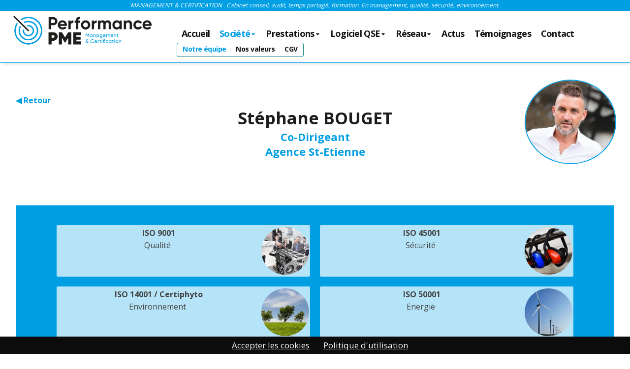

--- FILE ---
content_type: text/html; charset=utf-8
request_url: https://www.performance-pme.fr/modele.equipe.2
body_size: 7529
content:
<!DOCTYPE html><html prefix="og: https://ogp.me/ns#" lang="fr">
<head>
<title>Stéphane BOUGET, Performance-PME</title>
<base href='https://www.performance-pme.fr/'/>
<meta charset="UTF-8">
<meta property="og:site_name" content="PERFORMANCE-PME" /> 
<meta property="og:title" content="Stéphane BOUGET, Performance-PME" />
<meta property="og:type" content="website" />
<meta property="og:url" content="https://www.performance-pme.fr/modele.equipe.2" />
<meta property="og:image" content="https://www.performance-pme.fr/page/equipe_2.jpg">
<meta property="og:description" content="Stéphane BOUGET: Co-DirigeantAgence St-Etienne:  zone_cian{}BIOGRAPHIEAprès des 1ères expériences enrichissantes dans les domaines Marketing et Recherche &amp; Développement (France Telecom &amp; THUASNE), j'ai eu l'opportunité d'être recruté par un club d'entrepreneurs et un cabinet de conseil rhônalpin afin d'assurer les missions de Responsable Qualité, Sécurité, Environnement au sein de PME locales &amp; industrielles. Des missions" />
<meta name="description" content="Stéphane BOUGET: Co-DirigeantAgence St-Etienne:  zone_cian{}BIOGRAPHIEAprès des 1ères expériences enrichissantes dans les domaines Marketing et Recherche &amp; Développement (France Telecom &amp; THUASNE), j'ai eu l'opportunité d'être recruté par un club d'entrepreneurs et un cabinet de conseil rhônalpin afin d'assurer les missions de Responsable Qualité, Sécurité, Environnement au sein de PME locales &amp; industrielles. Des missions" />
<meta name="viewport" content="width=device-width, initial-scale=1">
<meta name='theme-color' content=''/>
<link rel='preload' href='css_commun.css' as='style' /><link rel=StyleSheet href="css_commun.css" /><link rel='preload' href='lib_css.css' as='style' /><link rel=StyleSheet href="lib_css.css" />
<meta name="google-site-verification" content="T4JYs-xx4kaMmp-MwIdV6m4J6qCuPACb_LobajLsDFo" />

<meta name="robots" content="all" />
<meta name="google" content="notranslate" />
<meta name="msapplication-TileImage" content="./image/favicon.png" />
<meta name="Distribution" content="global" />

<link rel="canonical" href="https://www.performance-pme.fr/modele.equipe.2" />
<link rel="icon" href="./image/favicon.png" />
<link rel="shortcut icon" href="./image/favicon.png" />
</head>
<script src='./script/lesscript7.js'></script>
<script src='./script/newawesome.js' async></script>
<!-- Google tag (gtag.js) --><script async src="https://www.googletagmanager.com/gtag/js?id=G-CL2S5QF4HD"></script>




<script src='./script/catalogue.js' async></script>
<script type="application/ld+json">{"@context":"https://schema.org", "@type":"BreadcrumbList","itemListElement":[{"@type":"ListItem","position":1,"item":"https://www.performance-pme.fr/","name":"CONSEIL"},{"@type":"ListItem","position":2,"name":"EQUIPE","item":"https://www.performance-pme.fr/conseil-audit/accueil-cabinet-de-conseil-qualite"}, {"@type":"ListItem","position":3,"name":"AUDIT", "item":"https://www.performance-pme.fr/modele.equipe.2"}] }</script> <script type='application/ld+json'>[{"@context":"https://schema.org",  "@type": "LocalBusiness", "name": "Performance-PME Expert d�veloppement entreprise", "description": "Stéphane BOUGET: Co-DirigeantAgence St-Etienne:  zone_cian{}BIOGRAPHIEAprès des 1ères expériences enrichissantes dans les domaines Marketing et Recherche &amp; Développement (France Telecom &amp; THUASNE), j'ai eu l'opportunité d'être recruté par un club d'entrepreneurs et un cabinet de conseil rhônalpin afin d'assurer les missions de Responsable Qualité, Sécurité, Environnement au sein de PME locales &amp; industrielles. Des missions",  "image": "https://www.performance-pme.fr/image/logo.jpg",  "@id": "Expert d�veloppement entreprise", "url": "https://www.performance-pme.fr/modele.equipe.2",  "telephone": "0681497000",  "address": {"@type": "PostalAddress","addressLocality": "Paris","postalCode": "75008","addressCountry": "France","addressRegion": "Paris"}}]</script> 
<script type="application/ld+json"> {"@context" : "https://schema.org", "@type" : "WebSite", "name" : "PERFORMANCE-PME", "url" : "https://www.performance-pme.fr" }</script>

<script>var url4histo='conseil-audit';;;window.dataLayer = window.dataLayer || []; function gtag(){dataLayer.push(arguments);} gtag("js", new Date()); gtag("config","G-CL2S5QF4HD");;</script>

<body id='body_ind' >
<div id='ombrehaut'></div>
<div id='top'><span id='topline'>MANAGEMENT & CERTIFICATION . Cabinet conseil, audit, temps partagé, formation. En management, qualité, sécurité, environnement.</span><img src='image/logo.png' alt='norme iso' id='logoimg' data-click='accueil' >
<menu><nav role='navigation' itemscope itemtype='https://schema.org/SiteNavigationElement'><ul><li class='li_nivo1 ' itemprop='name'><a class='bt_nivo1' id='accueil' href="/" title="Cabinet de conseil Qualité" itemprop='url' data-click='accueil'>Accueil</a></li><li class='li_nivo1 btmenurespons'><a  href='/' class='bt_nivo1' data-menurespons='fer' rel='nofollow'>&#9660; Menu</a></li><span class='menurespons'><li class='li_nivo1 ' itemprop='name'><a class='bt_nivo1 ' id='societe' href='#sm' rel='nofollow' title="Expert développement entreprise" itemprop='url' data-click='societe' ><i class='fas fa-sort-down'></i> Société</a><ul id='sousmenu_societe' class='sousmenu' ><li class='li_nivo2 ' itemprop='name'><a class='bt_nivo2' id='equipe' href='/conseil-audit/equipe-expert-developpement-entreprise' title="Expert développement entreprise" itemprop='url' data-click='equipe' data-bouton='societe'>Notre&nbsp;équipe</a></li><li class='li_nivo2 ' itemprop='name'><a class='bt_nivo2' id='valeur' href='/conseil-audit/valeur-societe-de-conseil-qualite' title="Société de conseil Qualité" itemprop='url' data-click='valeur' data-bouton='societe'>Nos&nbsp;valeurs</a></li><li class='li_nivo2 ' itemprop='name'><a class='bt_nivo2' id='https://www.performance-pme.fr/documents/cgv.pdf' href='/conseil-audit/https//wwwperformance-pmefr/documents/cgvpdf' title="Conditions ventes" itemprop='url' data-click='https://www.performance-pme.fr/documents/cgv.pdf' data-bouton='societe'>CGV</a></li></ul></li><li class='li_nivo1 ' itemprop='name'><a class='bt_nivo1 ' id='prestation' href='#sm' rel='nofollow' title="" itemprop='url' data-click='prestation' ><i class='fas fa-sort-down'></i> Prestations</a><ul id='sousmenu_prestation' class='sousmenu' ><li class='li_nivo2 ' itemprop='name'><a class='bt_nivo2' id='conseil' href='/conseil-iso/conseil-certifications-difficulte' title="Certifications difficulté" itemprop='url' data-click='conseil' data-bouton='prestation'>Conseils</a></li><li class='li_nivo2 ' itemprop='name'><a class='bt_nivo2' id='audit' href='/conseil-iso/audit-certification-iso-de-vos-entreprises' title="Certification ISO de vos entreprises" itemprop='url' data-click='audit' data-bouton='prestation'>Audit</a></li><li class='li_nivo2 ' itemprop='name'><a class='bt_nivo2' id='partage' href='/conseil-iso/partage-temps-partage-qualite-securite' title="Temps partagé qualité sécurité" itemprop='url' data-click='partage' data-bouton='prestation'>Temps&nbsp;partagé</a></li><li class='li_nivo2 ' itemprop='name'><a class='bt_nivo2' id='formation' href='/conseil-iso/formation-accompagnement-en-entreprise' title="Accompagnement en entreprise" itemprop='url' data-click='formation' data-bouton='prestation'>Formation</a></li></ul></li><li class='li_nivo1 ' itemprop='name'><a class='bt_nivo1 ' id='logicielqse' href='#sm' rel='nofollow' title="" itemprop='url' data-click='logicielqse' ><i class='fas fa-sort-down'></i> Logiciel QSE</a><ul id='sousmenu_logicielqse' class='sousmenu' ><li class='li_nivo2 ' itemprop='name'><a class='bt_nivo2' id='https://www.perfmanager.com/' href='/conseil-audit/https//wwwperfmanagercom/' title="progiciel normes QSE" itemprop='url' data-click='https://www.perfmanager.com/' data-bouton='logicielqse'>www.perfmanager.com</a></li></ul></li><li class='li_nivo1 ' itemprop='name'><a class='bt_nivo1 ' id='reseau' href='#sm' rel='nofollow' title="" itemprop='url' data-click='reseau' ><i class='fas fa-sort-down'></i> Réseau</a><ul id='sousmenu_reseau' class='sousmenu' ><li class='li_nivo2 ' itemprop='name'><a class='bt_nivo2' id='client' href='/conseil-audit/client-references-et-avis-entreprise' title="Références et avis entreprise" itemprop='url' data-click='client' data-bouton='reseau'>Nos&nbsp;clients</a></li><li class='li_nivo2 ' itemprop='name'><a class='bt_nivo2' id='partenariat' href='/conseil-audit/partenariat-clients-et-suivi-entreprise' title="Clients et suivi entreprise" itemprop='url' data-click='partenariat' data-bouton='reseau'>Partenaires</a></li></ul></li><li class='li_nivo1 ' itemprop='name'><a class='bt_nivo1' id='actu' href="/conseil-audit/actu-accompagnement-certification-iso-9001--14-001--45-001" title="Accompagnement certification ISO 9001 / 14 001 / 45 001" itemprop='url' data-click='actu'>Actus</a></li><li class='li_nivo1 ' itemprop='name'><a class='bt_nivo1' id='temoignage' href="/conseil-audit/temoignage-avis-iso-clients-certification" title="Avis ISO clients certification" itemprop='url' data-click='temoignage'>Témoignages</a></li></span><li class='li_nivo1 ' itemprop='name'><a class='bt_nivo1' id='contact' href="/conseil-audit/contact-devis-audit-et-certification-iso" title="Devis Audit et certification ISO" itemprop='url' data-click='contact'>Contact</a></li></ul></nav></menu></div>
<section><article class='page_Page  page_modele'  id='page_equipe'><a href='#ret' id='btsommpied' data-historik='1'  data-lien='ndcd' ><strong>&#9664; Retour</strong></a> <h1>Stéphane BOUGET</h1><h2>Co-Dirigeant<br>Agence St-Etienne</h2><br><br><br clear=all> <span class='zone_cian'><span class='picto_zone_cian' id='picto_zone_equipe_1'></span><div class='elemflex petitelem' id='petitelem'> <t class='element petitelem' id='elem2'><img  src='page/conseil_2.jpg' class='img_art' loading='lazy'/   loading='lazy'/><strong>ISO 9001</strong> <br>Qualité  <strong></strong></t><t class='element petitelem' id='elem3'><img  src='page/conseil_3.jpg' class='img_art' loading='lazy'/   loading='lazy'/><strong>ISO 45001</strong> <br>Sécurité  <strong></strong></t><t class='element petitelem' id='elem4'><img  src='page/conseil_4.jpg' class='img_art' loading='lazy'/   loading='lazy'/><strong>ISO 14001 / Certiphyto</strong> <br>Environnement  <strong></strong></t><t class='element petitelem' id='elem5'><img  src='page/conseil_5.jpg' class='img_art' loading='lazy'/   loading='lazy'/><strong>ISO 50001</strong> <br>Energie  <strong></strong></t><t class='element petitelem' id='elem6'><img  src='page/conseil_6.jpg' class='img_art' loading='lazy'/   loading='lazy'/><strong>ISO 26000</strong> <br>Sociétale  <strong></strong></t><t class='element petitelem' id='elem7'><img  src='page/conseil_7.jpg' class='img_art' loading='lazy'/   loading='lazy'/><strong>Label Marianne / NF service</strong> <br>Service  <strong></strong></t><t class='element petitelem' id='elem8'><img  src='page/conseil_8.jpg' class='img_art' loading='lazy'/   loading='lazy'/><strong>EN 9100</strong> <br>Aéronautique  <strong></strong></t><t class='element petitelem' id='elem11'><img  src='page/conseil_11.jpg' class='img_art' loading='lazy'/   loading='lazy'/><strong>ISO 15085 / 3834 / 1090</strong> <br>Soudure  <strong></strong></t><t class='element petitelem' id='elem12'><img  src='page/conseil_12.jpg' class='img_art' loading='lazy'/   loading='lazy'/><strong>ISO 17025</strong> <br>Laboratoire  <strong></strong></t><t class='element petitelem' id='elem13'><img  src='page/conseil_13.jpg' class='img_art' loading='lazy'/   loading='lazy'/><strong>ISO 22000 / IFS / HACCP</strong> <br>Agroalimentaire  <strong></strong></t><t class='element petitelem' id='elem14'><img  src='page/conseil_14.jpg' class='img_art' loading='lazy'/   loading='lazy'/><strong>Qualiopi </strong> <br>Formation Professionnelle  <strong></strong></t><t class='element petitelem' id='elem15'><img  src='page/conseil_15.jpg' class='img_art' loading='lazy'/   loading='lazy'/><strong>ISO 20 121</strong> <br>Activité évènementiel  <strong></strong></t><t class='element petitelem' id='elem17'><img  src='page/conseil_17.jpg' class='img_art' loading='lazy'/   loading='lazy'/><strong>Label RSE / ECOVADIS</strong> <br>Enjeux Sociétaux  <strong></strong></t><t class='element petitelem' id='elem19'><img  src='page/conseil_19.jpg' class='img_art' loading='lazy'/   loading='lazy'/><strong>FSC & PEFC</strong> <br>Gestion des forêts  <strong></strong></t><t class='element petitelem' id='elem20'><img  src='page/conseil_20.jpg' class='img_art' loading='lazy'/   loading='lazy'/><strong>ISO 19443</strong> <br>Nucléaire  <strong></strong></t><t class='element petitelem' id='elem21'><img  src='page/conseil_21.jpg' class='img_art' loading='lazy'/   loading='lazy'/><strong>ISO 17020</strong> <br>Inspection   <strong></strong></t><t class='element petitelem' id='elem22'><img  src='page/conseil_22.jpg' class='img_art' loading='lazy'/   loading='lazy'/><strong>MASE / CEFRI</strong> <br>securité sur site client  <strong></strong></t></div></span><br><br><br><h3>BIOGRAPHIE</h3><br>Après des 1ères expériences enrichissantes dans les domaines Marketing et Recherche &amp; Développement (France Telecom &amp; THUASNE), j'ai eu l'opportunité d'être recruté par un club d'entrepreneurs et un cabinet de conseil rhônalpin afin d'assurer les missions de Responsable Qualité, Sécurité, Environnement au sein de PME locales &amp; industrielles. Des missions variées et enrichissantes qui m'ont permis d'accélérer mes connaissances dans ces différents domaines et également d'avoir une vision élargie du rôle de chef d'entreprise et de management d'une organisation.<br><br>Après 9 années et une vingtaine d'entreprises accompagnées &amp; suivies, j'ai intégré le cabinet de conseil IDES CONSULTANTS (aujourd'hui IDDEST) en 2009, pour lequel je suis devenu associé. J'ai poursuivi le développement de ma clientèle, notamment en effectuant des missions d'audit à l'international (NF 377 Matériels Sapeurs-Pompiers) et en menant des missions sur de nouveaux secteurs d'activités telles que le sport (ASSE, LIGUE DE FOOTBALL PROFESSIONNELLE, ...), les administrations publiques &amp; collectivités (Mairie, CONSEILS GENERAUX, ...) ou encore les services.<br><br>J'ai alors travaillé sur le développement du pôle « Management &amp; Organisation QSE », en collaboration avec Jonathan CONORTON, devenu également associé d'IDES CONSULTANTS.<br>Toutes ces expériences nous ont naturellement poussé à créer notre propre entreprise : <strong>PERFORMANCE PME</strong> a alors vu le jour en <strong>janvier 2019, suivi de SPORTS MANAGER &amp; de PERFMANAGER.</strong><br><br>En plus de mes activités professionnelles, je suis président du FCO FIRMINY INSERSPORT, ce qui me permet de rester en lien direct avec le <strong>monde sportif &amp; associatif</strong>.<br><br><br><h3>SAVOIR-FAIRE</h3><br><i class='fas fa-bullseye puce'></i> CONSEIL, FORMATION, AUDIT, DIAGNOSTIC &amp; CHARGE DE PROJET.<br><i class='fas fa-bullseye puce'></i> Elaborer, mettre en place, simplifier et manager un système de management Qualité/Sécurité/Environnement.<br><i class='fas fa-bullseye puce'></i> Temps partagé dans les domaines de la qualité, sécurité, environnement, commercial &amp; RH.<br><i class='fas fa-bullseye puce'></i> Mettre en place des systèmes de management selon des référentiels et normes souhaités.<br><i class='fas fa-bullseye puce'></i> Réaliser des formations sur les thématiques Qualité / Sécurité / Environnement / Management.<br><i class='fas fa-bullseye puce'></i> Conduire un diagnostic et réorganiser une structure pour retrouver de la rentabilité.<br><i class='fas fa-bullseye puce'></i> Réaliser des audits internes, clients, fournisseurs, audit à blanc et de certification, piloter des auditeurs internes.<br><i class='fas fa-bullseye puce'></i> Identifier, mettre en place et déployer une stratégie commerciale ainsi que des outils de prospection.<br><i class='fas fa-bullseye puce'></i> Organiser &amp; gérer des journées « événementielles ».<br><br><br><h3>EXPÉRIENCE PROFESSIONNELLE</h3><br><strong>Depuis 2000 :</strong> <br><i class='fas fa-bullseye puce'></i> CONSEIL, DIAGNOSTIC, AUDIT, FORMATION, TEMPS PARTAGÉ <br><i class='fas fa-bullseye puce'></i> CHARGÉ DE PROJET<br><i class='fas fa-bullseye puce'></i> COMMERCIAL : Prospection, évolution de l'image commerciale, plaquette/site web, ...<br><br><br><strong>Depuis 2015 :</strong> Président FCO FIRMINY INSERSPORT www.fco-firminy.com Club partenaire de l'ASSE<br><br><br><h3>FORMATION</h3><br><strong>AUDITEUR IRCA</strong>  ISO 9001 / 14001 / NF 377 MATERIELS SAPEURS POMPIERS<br><strong>Licence / CQPM Technicien Animateur de la Qualité</strong><br><strong>DUT  Statistiques et Traitement Informatique des Données</strong> OPTION QUALITE<br><br><span class='groupe_flex'><a class='lightbox a_modele' rel='gallery' href="./page/equipe_2.jpg"   data-lien='ndcd'><img  src='./page/equipe_2.jpg' class='img_modele' alt="Stéphane BOUGET#Co-Dirigeant#Agence St-Etienne (siège)" loading='lazy'   loading='lazy'/></a><br></span><br clear='all'></article><br clear='all'></section><script>if (typeof(activmenu) == 'function'){activmenu('equipe','societe');} 	</script><script type="application/ld+json">{"@context": "http://schema.org", "@type": "Article", "headline": "","datePublished": "2026-01-01","dateModified": "2026-01-01","author": "St�phane BOUGET &  Jonathan CONORTON", "image": {"@type": "ImageObject","url": "https://www.performance-pme.fr/page/equipe_1.jpg"},"publisher":  {"@type": "Organization","name": "Perfomance-PME", "image": {"@type": "ImageObject","url": "https://www.performance-pme.fr/page/equipe_1.jpg"},"logo":{"@type": "ImageObject","url":"https://www.performance-pme.fr/image/logo.jpg"}}}</script>


<footer>
<span id='lesref' data-click='https://www.performance-pme.fr/conseil-audit/client' ><span class='glissant' ><span class='temoin' ><img src='https://www.performance-pme.fr/page/imgprod_6628_1' alt="Communication par l'objet" loading='lazy' ></span><span class='temoin' ><img src='https://www.performance-pme.fr/page/imgprod_5667_1' alt="Leader en endoscope industriel" loading='lazy' ></span><span class='temoin' ><img src='https://www.performance-pme.fr/page/imgprod_5384_1' alt="Equipements hydrauliques " loading='lazy' ></span><span class='temoin' ><img src='https://www.performance-pme.fr/page/imgprod_5401_1' alt="Outillage industriel" loading='lazy' ></span><span class='temoin' ><img src='https://www.performance-pme.fr/page/imgprod_5400_1' alt="Cabines et bureaux d'atelier, cloisons modulaires" loading='lazy' ></span><span class='temoin' ><img src='https://www.performance-pme.fr/page/imgprod_5460_1' alt="Gravure sur métaux" loading='lazy' ></span><span class='temoin' ><img src='https://www.performance-pme.fr/page/imgprod_5465_1' alt="Découpe laser/Chaudronnerie/Tôlerie fine" loading='lazy' ></span><span class='temoin' ><img src='https://www.performance-pme.fr/page/imgprod_7553_1' alt="" loading='lazy' ></span><span class='temoin' ><img src='https://www.performance-pme.fr/page/imgprod_7364_1' alt="Génie électrique" loading='lazy' ></span><span class='temoin' ><img src='https://www.performance-pme.fr/page/imgprod_5423_1' alt="Mécanique générale & de précision" loading='lazy' ></span><span class='temoin' ><img src='https://www.performance-pme.fr/page/imgprod_7379_1' alt="Spécialiste des grues et de la manutention embarquée" loading='lazy' ></span><span class='temoin' ><img src='https://www.performance-pme.fr/page/imgprod_5403_1' alt="Fournisseur de solutions industrielles" loading='lazy' ></span><span class='temoin' ><img src='https://www.performance-pme.fr/page/imgprod_7551_1' alt="" loading='lazy' ></span><span class='temoin' ><img src='https://www.performance-pme.fr/page/imgprod_5381_1' alt="Construction mécanique " loading='lazy' ></span><span class='temoin' ><img src='https://www.performance-pme.fr/page/imgprod_7413_1' alt="Domaine de la distribution d'emballages " loading='lazy' ></span><span class='temoin' ><img src='https://www.performance-pme.fr/page/imgprod_5440_1' alt="Fabricant matériaux composite" loading='lazy' ></span><span class='temoin' ><img src='https://www.performance-pme.fr/page/imgprod_5438_1' alt="Fabrication carte électronique" loading='lazy' ></span><span class='temoin' ><img src='https://www.performance-pme.fr/page/imgprod_5660_1' alt="Fabrication de charpente métallique" loading='lazy' ></span><span class='temoin' ><img src='https://www.performance-pme.fr/page/imgprod_5471_1' alt="Charpente Métallique" loading='lazy' ></span><span class='temoin' ><img src='https://www.performance-pme.fr/page/imgprod_5448_1' alt="Traitement déchets dangereux" loading='lazy' ></span><span class='temoin' ><img src='https://www.performance-pme.fr/page/imgprod_7372_1' alt="Spécialiste dans la transformation des métaux" loading='lazy' ></span><span class='temoin' ><img src='https://www.performance-pme.fr/page/imgprod_5380_1' alt="Recyclage des déchets" loading='lazy' ></span><span class='temoin' ><img src='https://www.performance-pme.fr/page/imgprod_5419_1' alt="Mécanique générale & de précision" loading='lazy' ></span><span class='temoin' ><img src='https://www.performance-pme.fr/page/imgprod_5657_1' alt="Organisation de concours " loading='lazy' ></span><span class='temoin' ><img src='https://www.performance-pme.fr/page/imgprod_7384_1' alt="Traitement et le revêtement de surfaces" loading='lazy' ></span><span class='temoin' ><img src='https://www.performance-pme.fr/page/imgprod_5433_1' alt="Travaux du bâtiment" loading='lazy' ></span><span class='temoin' ><img src='https://www.performance-pme.fr/page/imgprod_5444_1' alt="Tissus techniques & industriels" loading='lazy' ></span><span class='temoin' ><img src='https://www.performance-pme.fr/page/imgprod_7414_1' alt="Tuyaux de gaz pour l'usage domestique" loading='lazy' ></span><span class='temoin' ><img src='https://www.performance-pme.fr/page/imgprod_7359_1' alt="flexibles et durites de frein" loading='lazy' ></span><span class='temoin' ><img src='https://www.performance-pme.fr/page/imgprod_7358_1' alt="Pièces métalliques pour les secteurs du luxe" loading='lazy' ></span><span class='temoin' ><img src='https://www.performance-pme.fr/page/imgprod_7381_1' alt="Mécanique générale de précision" loading='lazy' ></span><span class='temoin' ><img src='https://www.performance-pme.fr/page/imgprod_7370_1' alt="Organisations civiques et sociales " loading='lazy' ></span><span class='temoin' ><img src='https://www.performance-pme.fr/page/imgprod_7373_1' alt="Agencement muséographiques" loading='lazy' ></span><span class='temoin' ><img src='https://www.performance-pme.fr/page/imgprod_5468_1' alt="Tôlerie chaudronnerie Découpe laser " loading='lazy' ></span><span class='temoin' ><img src='https://www.performance-pme.fr/page/imgprod_6887_1' alt="FMC ACADEMY" loading='lazy' ></span><span class='temoin' ><img src='https://www.performance-pme.fr/page/imgprod_5430_1' alt="producteur d'huiles essentielles " loading='lazy' ></span><span class='temoin' ><img src='https://www.performance-pme.fr/page/imgprod_7380_1' alt="Composants et équipements hydrauliques" loading='lazy' ></span><span class='temoin' ><img src='https://www.performance-pme.fr/page/imgprod_7375_1' alt="Chaudronnerie / Soudure / Serrurerie" loading='lazy' ></span><span class='temoin' ><img src='https://www.performance-pme.fr/page/imgprod_5404_1' alt="Mécanique générale" loading='lazy' ></span><span class='temoin' ><img src='https://www.performance-pme.fr/page/imgprod_5406_1' alt="Fabricant de cisailles et de presses hydrauliques" loading='lazy' ></span></span></span>
<span id='leschiffres'><span class='ligneplus' ><b data-click='contact'>Vous souhaitez plus d'informations ?  Contactez-nous !</b></span><span><b>300</b><br>Systèmes mis en oeuvre & certifiés</span>
<span><b>98</b>%<br>Taux satisfaction Stagiaires</span>
<span><b>5</b><br>Agences en France</span>
<span><b>350</b><br>Audits de certification</span>
<span><b>1000</b><br>Audits à blanc et internes</span></span>

<span class='lestiers'></span>
<span class='lestiers'>
<span class='tier tier1' ><b>LES NORMES ISO MISE EN PLACE</b><br><br>
<table>
<tr><td class='td1'>Qualité</td><td>ISO 9001</td></tr>
<tr><td class='td1'>Sécurité</td><td>ISO 45001 / MASE / CEFRI</td></tr> 
<tr><td class='td1'>Environnement</td><td>ISO 14001 / Certiphyto</td></tr> 
<tr><td class='td1'>Energie</td><td>ISO  50001</td></tr> 
<tr><td class='td1'>Sociétale</td><td>ISO 26000</td></tr> 
<tr><td class='td1'>Service</td><td> Label Marianne / NF service </td></tr> 
<tr><td class='td1'>Aéronautique</td><td>EN 9100</td></tr>
<tr><td class='td1'>Automobile</td><td>IATF 16 949</td></tr> 
<tr><td class='td1'>Médical</td><td>ISO 13485</td></tr> 
<tr><td class='td1'>Soudure</td><td>  ISO  15085 / 3834 / 1090</td></tr> 
<tr><td class='td1'>Laboratoire/Inspection</td><td>ISO 17025 / 17020 (COFRAC)</td></tr> 
<tr><td class='td1'>Agroalimentaire</td><td>ISO 22000 / Pharma / HACCP</td></tr> 
<tr><td class='td1'>Nucléaire </td><td>ISO 19443</td></tr> 
</table></span>

<span class='tier tier2' >
<b>LOCALISATION DE NOS AGENCES</b><br><br>
<table>
<tr><td class='td1'>Agence St ETIENNE (Si&egrave;ge)<br><br></td><td>Jonathan CONORTON  / Stéphane BOUGET<br><br></td></tr>
<tr><td class='td1'>Agence ROANNE <br><br></td><td>Laurent FOUILLAT<br><br></td></tr> 
<tr><td class='td1'>Agence GRENOBLE<br><br></td><td>Maxime PAYELLE<br><br></td></tr> 
<tr><td class='td1'>Agence BORDEAUX<br><br></td><td>Mathieu BOUVET<br><br></td></tr> 
<tr><td class='td1'>Agence CLERMONT-FERRAND<br><br></td><td>Coralie POIRON<br><br></td></tr> 
<tr><td class='td1'>Agence AIX-EN-PROVENCE<br><br></td><td>Emma DE MARTINI<br><br></td></tr> 
</table></span>

<span class='tier tier3' data-click='contact'><b>CONTACTEZ-NOUS</b><br><br>
<strong>Jonathan CONORTON</strong> Co-dirigeant<br>06-81-49-70-00 / <a href='mailto:j.conorton@performance-pme.fr' class='mailcrypt' rel='nofollow' target='_blank'>j.conorton@performance-pme.fr</a><br><br> <strong>Stéphane BOUGET</strong> Co-dirigeant <br>06-85-66-86-30 / <a href='mailto:s.bouget@performance-pme.fr' class='mailcrypt' rel='nofollow' target='_blank'>s.bouget@performance-pme.fr</a><br><br><a href='/documents/cgv.pdf' target='_blank'>Nos CGV</a><br><a href='/documents/qualiopi.pdf' target='_blank'>Notre certification QUALIOPI</a><br><a href='https://app.perfmanager.com/' target='_blank'> Connexion utilisateur</a></span>
</span>

<span class='lestiers'>
<span class='tier tier1' ><a href='https://www.performance-pme.fr' target=_blank><img src='https://www.performance-pme.fr/image/logo.png' alt='CERTIFICATION ISO'></a></span>
<span class='tier tier2' ><a href='https://www.perfmanager.com' target=_blank><img src='https://www.perfmanager.com/image/logo.png' alt='MANAGEMENT QSE'></a></span>
<span class='tier tier3' ><a href='https://www.sports-manager.fr' target=_blank><img src='https://www.sports-manager.fr/image/logo.png' alt='AUDIT SPORTIF'></a></span>
</span>

<br><address><strong><u>Conseil norme ISO9001 ISO14001 ISO 45001 - Loire 42</u></strong> <var> <a href="/conseil-audit/mention-reorganisation-administratrive-entreprise" data-click='mention'>Informations&nbsp;l&eacute;gales et RGPD</a>   <a href='https://www.preference-net.com' target='_blank' alt='referencement 42' rel='noopener' class='lienpref'>Pr&eacute;f&eacute;rence-Net</a> <a id='activAlert2' href='#retourAlert2' class='cboxInline cboxElement hid' alt='gratuit'><span id='retourAlert2'>gratuit</span></a><a rel='nofollow' href='libframe.php'>&copy;</a> <a href="/conseil-audit/plan" data-click='plan' class='lienplan'><time datetime='2026-01-01' pubdate>Plan du site</time></a></var></address>
</footer> 

</body>
</html>

<script type="text/javascript">window.onload=function(){newawesome='1';open_site();

function isNumeric(value) {return !isNaN(parseFloat(value)) && isFinite(value);}

$(document).ready(function() {
var leschiffres = $('#leschiffres b');
var animated = false;

// Fonction pour v�rifier si un �l�ment est visible � l'�cran
function isElementInViewport(el) {
var rect = el[0].getBoundingClientRect();
return (  rect.bottom >= 0 && rect.right >= 0 && rect.top <= (window.innerHeight || document.documentElement.clientHeight) && rect.left <= (window.innerWidth || document.documentElement.clientWidth)  );
}

// Fonction pour d�clencher l'animation lorsque les �l�ments sont visibles
function triggerAnimation() {
if (!animated && isElementInViewport(leschiffres)) {
leschiffres.each(function() {
var nbinit = $(this);
var txtinit = nbinit.text();
if(isNumeric(txtinit)){
var unite = txtinit.indexOf('%') !== -1 ? '%' : '';
var finalValue = parseInt(txtinit, 10);
var duration = 5000;
var interval = 60;
var startValue = 0;
var stepValue = (finalValue - startValue) / (duration / interval);

function updateValue() {
startValue += stepValue;
if (startValue >= finalValue) {
startValue = finalValue;
clearInterval(interv);
}
nbinit.text(Math.round(startValue) + unite);
}

var interv = setInterval(updateValue, interval);
}
});

animated = true; // Marquer comme anim� pour �viter de r�p�ter l'animation
}
}
 $(window).scroll(triggerAnimation);
});
}</script>





--- FILE ---
content_type: text/css
request_url: https://www.performance-pme.fr/lib_css.css
body_size: 5515
content:
@import url('https://fonts.googleapis.com/css2?family=Open+Sans:wght@300;400;700&display=swap');
@import url('lib_css_param.css');

*{margin:0;padding:0;outline:0}
#html_ind{height:100%}
#body_ind{-x-system-font:none;color:#000;font-family:"Open Sans",Verdana,"Trebuchet MS","Lucida Grande",Tahoma,Helvetica,Sans-Serif;font-size:12px;font-size-adjust:none;font-stretch:normal;font-style:normal;font-variant:normal;font-weight:400;margin:0;padding:0;color:#462e54;cursor:auto;height:65%;line-height:130%;overflow-x:hidden;background: #fff;width: 100%}
li,ul{list-style:none;vertical-align:middle;margin:0;padding:0;text-decoration:none}
h1,h2,h3,h4,h5{line-height:normal;text-align:center;}
h1{color: #1d1d1b;
display: block;
font-size: 34px;}
h2{ text-align:center;
font-size: 22px;}
h3{color: var(--colorPrim);
display: block;
font-size: 22px;
bord_er-top: 1px solid #3db0e1;}

h4{color: #000;
font-size: 17px;
 }
h6{font-style:normal;font-size:17px;color:#fff}
bdo{display:inline-table;margin-left:30px;padding:4px;text-align:right;width:260px;line-height:37px}




#ombrehaut{width: 100%;  border-top: 22px solid var(--colorPrim);border-bottom: 1px solid var(--colorPrim);
height: 105px;
position: fixed;
background: #ffffff;
top: 0;
z-index: 1;
box-shadow: 4px 4px 4px #00000014;
}

div#top {z-index: 10;
position: fixed;
width: 100%;
font-size: 19px;
color: #fff;top: 0px;
padding-top: 9px;
font-style: italic;}


span#topline {font-size: 15px;
text-align: center;
width: 100%;
display: block;
margin-top: -6px;}

img#logoimg {width: 374px;
top: 31px;
position: absolute;
margin-left: 2%;}


menu{top: 40px;
font-weight: bold;
font-style: normal;
display: block;
width: 100%;
text-align: center;
margin: 0 auto;
position: relative;}

.sousmenu{    position: absolute;
    padding: 1px;
    border-radius: 4px;
    margin-left: -77px;
    top: 29px;
    border: 1px solid #12857f;
    background: #fff;}

.bt_nivo1,.bt_nivo2{color: #151414;
position: relative;
text-align: left;
padding: 3px 1px 7px 1px;letter-spacing: -0.04em;
font-size: 18px;
display: block;
margin: 0 9px;}

.bt_nivo2{font-size: 14px;}


.bt_nivo1:hover,.bt_nivo1_active:hover,.bt_nivo1_active{color:var(--colorPrim)}
.bt_nivo2:hover,.bt_nivo2_active:hover,.bt_nivo2_active{color:var(--colorPrim)}


/*

.bt_nivo1::after,.bt_nivo1_active::after {
  bottom: 2px;
  transform-origin: center right;
}

.bt_nivo1:hover::after,.bt_nivo1_active::after {
  transform-origin: center left;
  transform: scaleX(1);
}

.bt_nivo1::after {
  content: '';
  position: absolute;
  left: 0;
  right: 0;
  height: 2px;
  background-color: var(--colorPrim);
  transform: scaleX(0);
  transition: transform 0.5s ease;
}
*/

.li_nivo2 i {    display: inline-block;
    font-weight: normal;
    font-style: normal;
    padding: 4px 0 0 0px;
    letter-spacing: -0.03em;
    font-size: 13px;
    line-height: 11px;}

.li_nivo2 b {     margin-bottom: 7px;
    display: inline-block; }
	
menu .fa-sort-down {
float: right;
vertical-align: super;
height: 12px;
margin-left: 1px;
}

article{background:none repeat scroll 0 0 #FFF;position:relative;top:162px;width:100%;z-index:0}


span.zone_video {
display: flex;
flex-wrap: wrap;justify-content: center;
}
iframe.youtube {    width: 50%;
    height: 346px;
border-radius: 5px;
border: 4px solid var(--colorPrim);
margin: 0 auto;
position: relative;
display: block;
margin: 30px 20px;}

footer{color: #fff;
position: relative;
width: 100%;
font-size: 14px;
z-index: 0;
top: 200px;
margin: 0px;
display: flex;line-height: 18px;
flex-wrap: wrap;
justify-content: center;}


span#lesref {    display: block;
    width: 300%;
    overflow: hidden;
    background: #fff;
    border-top: 1px solid var(--colorPrim);}

span.glissant {  animation:slide 30s linear infinite alternate;
display: flex;    filter: opacity(0.7);
flex-wrap: nowrap;width: 100%;
justify-content: center;    
}span.glissant:hover{
a__nimation-play-state: paused;
filter: none;

}
@keyframes slide{
from{
  margin-left: 37%;
}
to{
   margin-left: -37%;
}
}

#lesref b {
display: none;
width: 100%;
background: var(--colorPrim);
text-align: center;
font-size: 20px;
padding: 6px 0;
margin-bottom: 18px;
}
span#lesref img {max-height: 70px;
    margin: 25px auto;
    vertical-align: middle;
    max-width: 400px;}
span#lesref img:hover {}

span#lesterme {display: block;
width: max-content;
color: #6f8d8b;
clear: both;
position: absolute;
font-style: italic;
top: 124px;
text-align: center;}

span.temoin {display: block;
color: #7399aad1;
padding: 4px 23px 0 23px;}
.temoin .fa-w-16 {
font-size: 10px;
margin: 3px;
}

span.clipot {background: red;
transform: rotate(-45deg);
display: block;
width: 300px;
color: #fff;
transform-origin: left;
font-size: 18px;
font-weight: bold;
padding: 4px;
margin: -34px 0 0 -52px;}

footer A:link , footer A:visited , footer A:active {text-decoration:none;color:#fff;outline:none;}
footer A:hover {text-decoration:underline;color:#fff;border:none;outline:none;}

.bandeaupage {display: block;
position: relative;
width: 100%;
color: #fff;
padding: 25px 0;
overflow: hidden;}
.bandeaupage h2 {color: #fff;
line-height: 25px;
font-size: 24px;
padding: 15px;
}
span.bandeauflex {display: flex;
width: 100%;
margin: 30px auto;
justify-content: space-between;
}
.bandeaupage dt {text-align: center;
margin: 5px;
font-size: 18px;
line-height: 16px;
flex-basis: 0;
flex-grow: 1;}dt b {font-weight: bold;
line-height: 27px;
font-size: 20px;
display: block;}


	
dt .svg-inline--fa {
display: block;
margin: 0 auto;
font-size: 50px;
margin-bottom: 15px;
}

img.datadock1 {
float: right;
width: 13%;
}
center {
display: flex;
flex-wrap: wrap;
justify-content: center;
}
span#leschiffres {
display: flex;
flex-wrap: wrap;
justify-content: space-around;
border-bottom: 1px solid #fff6;
width: 100%;
text-align: center;
padding: 20px 10px;line-height: 29px;
font-size: 16px;
}
span#leschiffres b {
font-size: 39px!important;
text-shadow: 1px 1px 1px #000;
}

.lestiers {display: flex;
justify-content: end;
flex-wrap: wrap;
width: 95%;
margin: 0 auto;}

.tier {width: 31%;
padding: 30px 3px;
font-size: 13px;}
.tier img {max-width: 350px;
background: #fff;
height: 90px;
object-fit: contain;
border-radius: 50px 12px 12px 50px;
padding: 5px 5px 5px 5px;transition-duration: 500ms;transform-origin: 40px;}.tier img:hover {transform: rotate(-4deg);}
.tier b {
    text-shadow: 1px 1px 1px #000;
    font-size: 17px;
}
img.datadock {
float: right;
width: 30%;
}
.tier table {
width: 100%;text-align: left;
}

input.deconex {
width: 95px!important;
}

img#logocertif {
margin: 0 11px 0 0;
float: left;
width: 78px;
}
address{width: 100%;
position: relative;
font-size: 13px;
text-align: center;
opacity: 0.6;}

form.formconn input {width: 34%;
border-radius: 4px;
border: 1px solid var(--colorPrim);
text-align: center;
cursor: pointer;
font-size: 13px;
margin: 8px 2px;
padding: 4px;}

form.formconn {display: block;
width: 50%;
margin: 30px auto;
border: 1px solid #ffffff52;
padding: 10px;
border-radius: 10px;
background: #ffffff45;}
/*
.dl_Dirigeant,.dl_Contact,.dl_Salari�s,.dl_Localisation,.multizo2,.multizo3,.multizo4,a#ressources {display: none;}*/
.infoconnex {
color: #ba0f0f;
font-size: 14px;
line-height: 17px;
border: 2px solid #ba0f0f;
display: block;
padding: 4px;
text-align: center;
border-radius: 4px;
display: none;}

img.imgauto {width: 150px;height:150px;margin-top: -30px;
float: right;box-shadow: 2px 2px 7px #0006;border: 2px solid var(--colorPrim);
border-radius: 100%;}



form#formcontact {text-align: left;}
#formcontact input,#formcontact textarea,#formcontact select{background: #f8f8f9;box-sizing: border-box;
border: 1px solid var(--colorPrim);
border-radius: 3px!important;}
#formcontact input:hover,#formcontact textarea:hover,#formcontact select:hover{border:1px solid #000}
input#env{background:var(--colorPrim);box-shadow:none;}


section {
 width: 80%;
margin: 0 auto;
}

article{min-height: 800px;
padding: 30px 0px;
position: relative;
width: 100%;
margin: 0 auto;
font-size: 16px;
line-height: 25px;
color: #444;
background: transparent;} 

article A:link,article A:visited,article A:active,h2{color:var(--colorPrim);}

article A:hover{text-decoration:none;color:#7e91b1}

#sp2{display: block;
height: 20px;
right: 83px;
position: absolute;
top: 8px;
width: 50px;}

span#lesbt {
display: flex;
justify-content: space-around;
}

bt {width: 25%;max-width: 16%;
color: #ffffff;
border: 3px solid var(--colorPrim);
cursor: pointer;
transition-duration: 0.5s;
background-position: center center;
background-size: cover;
border-radius: 100%;
transform: rotate(0deg);
aspect-ratio: 1;
margin: 0 4px;}

.bt_1{background-image: url(image/conseil.jpg) ;}
.bt_2{background-image: url(image/audit.jpg);}
.bt_3{background-image: url(image/partage.jpg) ;}
.bt_4{background-image: url(image/formation.jpg) ;}
.bt_5{background-image: url(image/logiciel.jpg) ;}

bt2{display: block;
background: var(--colorPrim);
padding: 3px 10px 3px 0;
top: 50px;
margin-top: 42%;
margin-left: -55px;
margin-right: 89px;
border-radius: 24px;
text-align: right;
font-size: 20px;}

bt:hover { transition-duration: 0.5s;
transform: rotate(45deg);}


.puce {
color: var(--colorPrim);
font-weight: lighter;
margin: 13px 0px 0 10px;font-size: 11px;
vertical-align: baseline;
}



.lesfonds {    display: block;
left: -13%;
right: -13%;
    position: absolute;
    height: 170px;
    background-size: cover!important;
    top: -34px;
    box-shadow: 0px -3px 5px #00000040 inset;} 

.fond_accueil {background: url(image/fondtitre1.jpg) center center;}


#page_accueil h1 {margin-top: 125px;}

.btq_produit_ouvert h1 {
margin: 0px!important;
}


img.imgbrd.alp4 {
    width: 252px;
    margin: 30px auto 0;
    position: relative;
    display: block;
    cursor: pointer;
}

/*page equipe*/
.elemflex {
  width: 100%!important;
display: flex;
flex-wrap: wrap;
justify-content: center;
}

.element {    display: block;
    padding: 4px 2px;
    border-radius: 2px;
    margin: 10px;
    background: #ffffffb5;
    border-radius: 3px;
    text-align: center;
    white-space: pre-wrap;
    overflow: hidden;
    width: 25%;
    }

.elemflex.actuperf {display: block;
justify-content: space-between;
flex-wrap: wrap;}
.elementarticle {float: none;
width: 100%;
display: block;
padding: 10px;
margin: 0 0 60px 0;}
.elementarticle h3 {
color: #009fe3;
font-size: 25px;
letter-spacing: -0.05em;
}
.elementarticle p {
float: left;
display: block;
width: 71%;
}




.elemflex.pheqp {display: flex;
position: relative;padding: 20px 0;
justify-content: space-around;
flex-wrap: wrap;}
.element.pheqp {color: #fff!important;
text-align: center;
background: none;    padding: 0;
    margin: 0;
font-size: 13px;
line-height: 19px;
flex-grow: 2;    border: none;
flex-basis: 0;max-width: 150px;
white-space: pre-wrap;}
.pheqp img.img_art {
width: 90%;filter: grayscale(1);float: none;    margin: 10px 0 -5px 0;
}.pheqp img.img_art:hover {
    filter: none;
}
.petitelem {
hei_ght: 48px;
width: 29%;
text-align: center;
}
/*.element:hover {background: #ffffff;color: #000!important;}*/

.elementarticle:hover {
background: #f0fbff;
color: inherit;
}

.element img {
border: none 0;
float: right;
margin: 0 26px 0 0;
height: 100px;border-radius: 100%;
}
.elementarticle img {border-radius: 0px;
position: relative;
display: block;
width: 100%;
object-fit: cover;
height: 100%;
float: none;}

span.groupe_flex {
    display: block!important;
    position: absolute;
    top: 0px;
    right: 0px;
    width: 15%;
}



img.img_art {
width: 19%;
height: auto;
margin: 0px;aspect-ratio: 1;
}




.groselem {text-align: center;
padding: 0px;
overflow: hidden;white-space: nowrap;
flex-grow: 1;
flex-basis: 0;
min-width: 20%;}

.groselem img.img_art {border-radius: 0px;
float: none;
width: 100%;
object-fit: cover;
aspect-ratio: 2;
max-height: 125px;}

#btsommpied {
float: none;
z-index: 20;
position: relative;
}



span.zone_bleu,span.zone_cian,span.zone_rouge,span.zone_vert {display: block;
width: 100%;
position: relative;
margin: 20px 0;
padding: 30px 0;}
span.zone_bleu{background: #0488bf;}
span.zone_cian{background: var(--colorPrim);}
span.zone_rouge{background: #ad535f;}
span.zone_vert {background: #5caf6a;}
.zone_bleu h3, .zone_cian h3, .zone_rouge h3, .zone_vert h3 {
color: #fff!important;
text-align: center!important;
}


/*boutique liste*/

.prod_flex {
margin-top: 30px;
}

.a_produit {display: block;
width: 23%;
line-height: 20px;
margin: 19px 4px;
overflow: hidden;
padding: 0;
text-align: center;
height: 189px;
border: 2px solid var(--colorPrim);
border-radius: 5px;
background: #fff;}

.btq_vign {display: block;
width: 80%;
height: 100px;
margin: 5px auto 0px auto;
object-fit: contain;}
div#btq_ch_select select,#cat7 {
padding: 7px;
border-radius: 4px;
border: 1px solid var(--colorPrim);
}
select#cat2,.groselem b {display: none;}
span.btq_produit {
top: 0px;transition-duration: 0.30s;transit_ion-delay: 0.25s;

position: relative;
}
.btq_produit p {position: relative;
background: #009fe3;
font-size: 13px;
line-height: 18px;
overflow: hidden;
height: 90px;
top: 9px;
padding: 10px;
color: #fff;}

.btq_produit i{color: var(--colorPrim);
line-height: 17px;
font-size: 15px;
   font-style: italic;
padding-top: 20px;
   }

.btq_produit h2 {
font-size: 18px;color:#000;
}
.btq_produit h3 {border: none;
font-size: 14px;
letter-spacing: -0.04em;
font-weight: normal;
color: #1193ca;}



/* boutique ouvert*/
.page_produit {
margin-top: 50px!important;
}
table.btq_produit_ouvert td {
vertical-align: top;padding: 10px;
}


img.btq_img {
max-width: 100%;
}
a.renspour,#cat9,.btq_stock,em.miniem,.btq_date,.btq_ref,#btsomm{
display: none;
}

.btq_avis {
display: block;
}
.btq_col1 {
width: 21%;
}

.btq_col2 {
width: 58%;padding: 0 40px;
}

.btq_col3 {text-align: center;   width: 21%;
}


fieldset.multizo {
border: 1px solid var(--colorPrim);
padding: 5px;
border-radius: 4px;background: #fff;
margin-bottom: 32px;
}
legend {
padding: 4px;
font-size: 13px;
color: var(--colorPrim);
}
.dt1 {
font-weight: bold;
margin-top: 14px;
}



table.bloc_conteneur {display: table;
width: 100%!important;
position: relative;word-break: break-word;
padding: 0;
}
table.bloc_conteneur td {padding: 40px;width: 50%;text-align: justify;vertical-align: top;    font-size: 15px;    letter-spacing: -0.02em;    line-height: normal;}
table.bloc_conteneur td.bloc_td2 {vertical-align: middle;
background-position: center center;
background-size: cover;text-align: center;}
table.bloc_conteneur img {
max-width: 100%;
}


table.bloc_conteneur.c_blanc {
background: #fff;
}

table.bloc_conteneur.c_gris {
background: #fff;
}

.bloc_conteneur h2 {
font-size: 24px;text-align: left;
letter-spacing: -0.05em;
}
.bloc_conteneur h4 {text-align: left;}


td.td1 {
font-weight: bold;
width: 197px;
}
.bloc_td1 img.imgbrd {
    width: 125px !important;
    margin-bottom: -24px !important;
}
img.img_modele {
width: 100%;
border: 2px solid var(--colorPrim);
border-radius: 100%;
}


table.bloc_conteneur.c_actuperf {
background: #f5f3f3;
margin: 35px 0;
}
.c_actuperf td.bloc_td1 {padding-left: 10%!important;
width: 60%;}
.c_actuperf td.bloc_td2 {background-size: contain!important;
background-repeat: no-repeat;
padding: 0px 10% 0 0;vertical-align: middle;
background-position: center right!important;
width: 40%;}
.c_actuperf td.bloc_td2 img {
object-fit: cover;
display: block;
}
aside.blocflip {display: block;
width: 16%;
margin: 0 auto;
position: absolute;
top: 200px;
right: 30px;}

/* entire container, keeps perspective */
.flip-container {margin-bottom:30px
}




span.carremot {
display: flex;
flex-wrap: wrap;justify-content: space-around;
}



span.carremot car {    display: block;
    padding: 10px 3px;
    border-radius: 2px;
    text-align: left;
    box-shadow: 0px 0px 0px 1px #fffffff5 inset;
    margin: 1%;
    text-align: center;
    flex-basis: 0;
    flex-grow: 1;
    font-size: 15px;
    line-height: normal;
    border: 1px solid var(--colorPrim);
    color:#ffffffcf;
    background: var(--colorPrim);}

span.carremot strong {    color: #fff;
    text-shadow: none;
    display: block;
    ma_rgin: 0px 0px -15px 0px;
    letter-spacing: 0.05em;}
svg.svg-inline--fa.fa-check-circle.fa-w-16 {
color: var(--colorPrim);
position: relative;
font-size: 20px;
float: left;
top: -22px;
left: -18px;margin-right: -18px;
}

/*forum*/
.formforum {background: #d9f2fc;
padding: 5px;
border-radius: 4px;
border: 1px solid var(--colorPrim);
font-size: 13px;
color: #19779f;}
textarea#fr_msg {
width: 99%;
height: 100px;
}
.listforum{display:none}

.listforum input, .listforum select, .listforum textarea {
padding: 3px;
border-radius: 3px;
border: 1px solid #ccc;
width: 150px;cursor: pointer;
}
.formforum #env {
color: #fff;
background: #009fe3;
text-align: center;width:300px!important;
font-weight: bold;
}
.lienrep {color: #fff;
background: #009fe3;
font-weight: normal;
text-align: center;
float: right;
clear: both;
font-size: 13px;
padding: 0px 4px;
border-radius: 4px;}
span.btpj {
display: inline;
width: 150px;
float: right;
}

#page_logiciel img {
width: inherit;
border-radius: 0px;
border: none;
box-shadow: none;
height: inherit;
float: none;
margin: 0 auto;
display: block;
max-width: 95%;
}



span.carremot strong,.elemflex.pheqp,footer,.bandeaupage{background: var(--colorPrim);}


span#leschiffres .ligneplus {    display: block;
    width: 100%;
    margin: 30px 0 0px;
    position: absolute;
    top: -117px;
    color: var(--colorPrim);
    text-shadow: none;
    box-shadow: none;}


span#leschiffres .ligneplus b {
    font-size: 29px!important;
    animation: textShadowAnimation 3s infinite;
}
@keyframes textShadowAnimation {
  0% {
    text-shadow: 1px 1px 1px #fff;
  }
  50% {
    text-shadow: 1px 1px 1px #000;
  }
  100% {
    text-shadow: 1px 1px 1px #fff;
  }
}





.embed {    display: block;
    border: none;
    height: 1600px;
    width: auto;
    aspect-ratio: 0.7;
    margin: auto;}


@media (max-width: 1650px) {


.bt_nivo1, .bt_nivo2 {
}

img#logoimg {width: 23%;}

menu{margin-left: 10%;}

}



@media (max-width: 1400px) {

span#topline {  font-size: 12px;}
section { width: 95%;text-align: justify;}
bt2 {font-size: 15px;}
.lestiers { justify-content: space-between;}
.tier img { max-width: 98%;}
.lesfonds {    display: block;
left: -5%;
right: -5%;
}

.element {    width: 42%;}
}

@media (max-width: 1025px) {

#ombrehaut {height: 115px;top: -11px;}



.bt_nivo1, .bt_nivo2 {   text-align: center;}
.bt_nivo2_active {color: #fff;}
span.menurespons {text-align: center; background: var(--colorPrim);
position: absolute;
min-width: 262px;
display: none;}li.btmenurespons {
display: block;
}
menu{margin-left: 0px;}

.sousmenu {display: block!important;
position: relative;
height: inherit;
top: inherit;
border: none;
z-index: 10;
background: none;
border: none;
background: #ffffff24;
margin: 0;}

a[href="#sm"] {filter: opacity(0.5);}
#formcontact {width: fit-content;}
select#votre_projet, select#quantite_a_traiter,#env {width: 99%!important;}

article{ font-size: 15px;  line-height: 22px;}
h1 { font-size: 25px;}
h2 { font-size: 17px;}
h2 { font-size: 15px;}

#leschiffres span {
width: 16%;
padding: 0px;font-size: 13px;
line-height: 16px;
}span#leschiffres b {  font-size: 30px!important;}

.tier {width:48%;}
.tier3 {width: 100%;text-align: center;}

span.carremot car { font-size: 13px;}
.bandeaupage { padding: 10px 0;}.bandeaupage dt {font-size: 11px;line-height: 14px;}.bandeaupage h2 {font-size: 19px;}
dt b {line-height: 19px;font-size: 13px;}
dt .svg-inline--fa {font-size: 30px;}

.groselem {font-size: 12px;}

bt{overflow: hidden;max-width: 100%;}
bt2 {
display: block;
background: var(--colorPrim);
padding: 0px;
top: 50px;
margin-top: 42%;
margin-left: 0px;
margin-right: 0px;
border-radius: 0px;
text-align: center;
font-size: 15px;
}


table.bloc_conteneur td {width: auto;}
.a_produit {width: 47%;}
.c_actuperf td.bloc_td1,.c_actuperf td.bloc_td2 {padding: 12px!important;}


}


@media (max-width: 800px) {
img#logoimg {position: relative;
width: 300px;
margin: 0 auto;
display: block;
top:12px;}
menu {top: 26px;}
.tier {width: 100%;text-align: center;}
.pheqp {font-size: 13px;line-height: 17px;}
span#topline {  display:none}
table.bloc_conteneur td {padding: 20px 20px 20px 17px;
font-size: 14px;
text-align: left;
line-height: 15px;}
.bloc_conteneur h2 {font-size: 20px;}

.a_produit {width: 95%;}

.c_actuperf td.bloc_td1 {width: 100%;}

iframe.youtube {width: 90%;}

bt2 svg, bt2 i {display: none!important;}

.element {    width: 90%;}
}


@media (max-width: 450px) {
.pheqp {flex-basis: fit-content;   }
}


--- FILE ---
content_type: text/css
request_url: https://www.performance-pme.fr/lib_css_param.css
body_size: 187
content:
:root {
  --colorPrim: #009fe3;
  --colorSecon: #f0f0f0;
}





#page_equipe .bandeaupage dt{
    font-size: 20px;
    font-weight: bold;}




div#petitelem2 {
    justify-content: space-between;
}


span.element_perf {     background: var(--colorPrim);
    margin: 10px 6px;
    padding: 5px;
    color: #fff;
    width: 30%;
    border-radius: 2px;
    text-align: center;
    flex-grow: 1;
}
